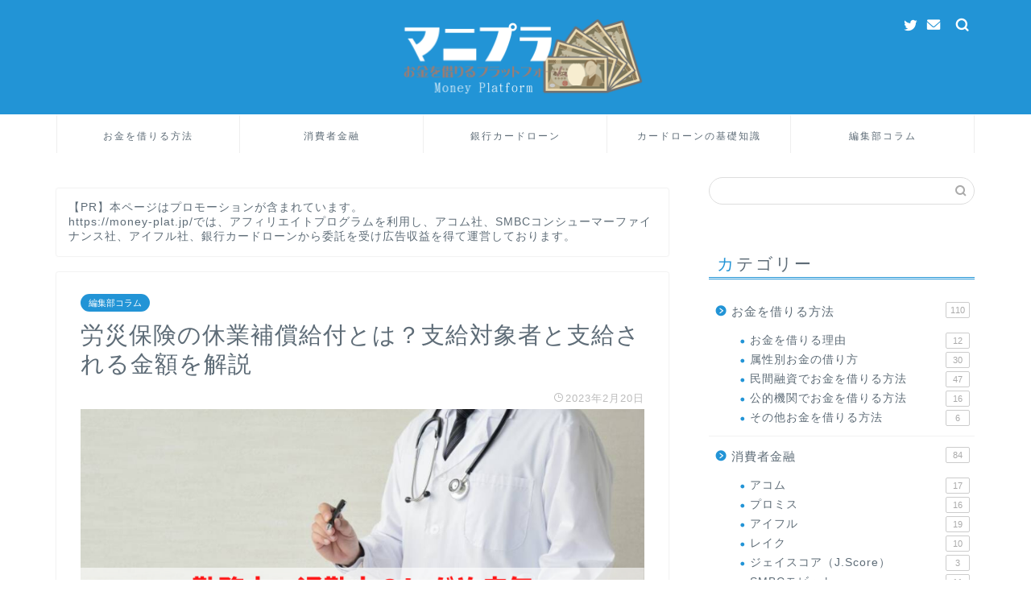

--- FILE ---
content_type: text/html; charset=UTF-8
request_url: https://money-plat.jp/leave-compensation.html
body_size: 18810
content:
<!DOCTYPE html><html lang="ja"><head prefix="og: http://ogp.me/ns# fb: http://ogp.me/ns/fb# article: http://ogp.me/ns/article#"><meta charset="utf-8"><meta http-equiv="X-UA-Compatible" content="IE=edge"><meta name="viewport" content="width=device-width, initial-scale=1"><meta property="og:type" content="blog"><meta property="og:title" content="労災保険の休業補償給付とは？支給対象者と支給される金額を解説｜お金を借りるならどこがいい？みんなのお金プラットフォーム"><meta property="og:url" content="https://money-plat.jp/leave-compensation.html"><meta property="og:description" content="勤務中、もしくは通勤途中の事故による傷病で療養する場合、労災保険の休業補償給付という制度を利用できます。働けない期間も、賃金のおよそ8割が支給されるため、所得の心配をすることなく療養に専念することが可能です。ただし、休業補償給付の支給にはいくつかの条件があります。どのような場合に、いくらの休業補償が支給されるのかについてまとめました。"><meta property="og:image" content="https://money-plat.jp/wp-content/uploads/2020/05/leave-compensation-200519.png"><meta property="og:site_name" content="お金を借りるならどこがいい？みんなのお金プラットフォーム"><meta property="fb:admins" content=""><meta name="twitter:card" content="summary"><meta name="twitter:site" content="@yatt0plat"><meta name="description" itemprop="description" content="勤務中、もしくは通勤途中の事故による傷病で療養する場合、労災保険の休業補償給付という制度を利用できます。働けない期間も、賃金のおよそ8割が支給されるため、所得の心配をすることなく療養に専念することが可能です。ただし、休業補償給付の支給にはいくつかの条件があります。どのような場合に、いくらの休業補償が支給されるのかについてまとめました。" ><meta name="keywords" content="お金を借りる,お金借りる,お金を借りる方法" /><meta name="description" content="業務中にケガをして働けなくなった場合などは、労災保険の「休業補償給付」が支給される可能性が高いです。 休業補償給付の申請先は労働基準監督署で、請求する際には事業主や医師による証明なども必要になります。 ただし、勤め先の企業が非協力的である可" /><script data-cfasync="false" id="ao_optimized_gfonts_config">WebFontConfig={google:{families:["Quicksand"] },classes:false, events:false, timeout:1500};</script><link media="all" href="https://money-plat.jp/wp-content/cache/autoptimize/css/autoptimize_dd8cd48cd1826e0f815e15f96e9dda71.css" rel="stylesheet" /><title>労災保険の休業補償給付とは？支給対象者と支給される金額を解説｜お金を借りるならどこがいい？みんなのお金プラットフォーム</title><meta name='robots' content='max-image-preview:large' /><link rel='dns-prefetch' href='//ajax.googleapis.com' /><link rel='dns-prefetch' href='//cdnjs.cloudflare.com' /><link rel='dns-prefetch' href='//use.fontawesome.com' /><link href='https://fonts.gstatic.com' crossorigin='anonymous' rel='preconnect' /><link href='https://ajax.googleapis.com' rel='preconnect' /><link href='https://fonts.googleapis.com' rel='preconnect' /><link rel="alternate" type="application/rss+xml" title="お金を借りるならどこがいい？みんなのお金プラットフォーム &raquo; フィード" href="https://money-plat.jp/feed" /><link rel="alternate" type="application/rss+xml" title="お金を借りるならどこがいい？みんなのお金プラットフォーム &raquo; コメントフィード" href="https://money-plat.jp/comments/feed" /><link rel="alternate" type="application/rss+xml" title="お金を借りるならどこがいい？みんなのお金プラットフォーム &raquo; 労災保険の休業補償給付とは？支給対象者と支給される金額を解説 のコメントのフィード" href="https://money-plat.jp/leave-compensation.html/feed" /><link rel='stylesheet' id='fontawesome-style-css'  href='https://use.fontawesome.com/releases/v5.6.3/css/all.css?ver=6.0.11' type='text/css' media='all' /><link rel='stylesheet' id='swiper-style-css'  href='https://cdnjs.cloudflare.com/ajax/libs/Swiper/4.0.7/css/swiper.min.css?ver=6.0.11' type='text/css' media='all' /><link rel="https://api.w.org/" href="https://money-plat.jp/wp-json/" /><link rel="alternate" type="application/json" href="https://money-plat.jp/wp-json/wp/v2/posts/8585" /><link rel="canonical" href="https://money-plat.jp/leave-compensation.html" /><link rel='shortlink' href='https://money-plat.jp/?p=8585' /><link rel="alternate" type="application/json+oembed" href="https://money-plat.jp/wp-json/oembed/1.0/embed?url=https%3A%2F%2Fmoney-plat.jp%2Fleave-compensation.html" /><link rel="alternate" type="text/xml+oembed" href="https://money-plat.jp/wp-json/oembed/1.0/embed?url=https%3A%2F%2Fmoney-plat.jp%2Fleave-compensation.html&#038;format=xml" /> <noscript><style>.lazyload { display: none; } .lazyload[class*="lazy-loader-background-element-"] { display: block; opacity: 1; }</style></noscript><link rel="icon" href="https://money-plat.jp/wp-content/uploads/2018/09/cropped-yukichifab-2-32x32.png" sizes="32x32" /><link rel="icon" href="https://money-plat.jp/wp-content/uploads/2018/09/cropped-yukichifab-2-192x192.png" sizes="192x192" /><link rel="apple-touch-icon" href="https://money-plat.jp/wp-content/uploads/2018/09/cropped-yukichifab-2-180x180.png" /><meta name="msapplication-TileImage" content="https://money-plat.jp/wp-content/uploads/2018/09/cropped-yukichifab-2-270x270.png" /><script data-cfasync="false" id="ao_optimized_gfonts_webfontloader">(function() {var wf = document.createElement('script');wf.src='https://ajax.googleapis.com/ajax/libs/webfont/1/webfont.js';wf.type='text/javascript';wf.async='true';var s=document.getElementsByTagName('script')[0];s.parentNode.insertBefore(wf, s);})();</script></head><body class="post-template-default single single-post postid-8585 single-format-standard" id="nofont-style"><div id="wrapper"><div id="scroll-content" class="animate-off"><div id="header-box" class="tn_on header-box animate-off"><div id="header" class="header-type2 header animate-off"><div id="site-info" class="ef"> <span class="tn-logo-size"><a href='https://money-plat.jp/' title='お金を借りるならどこがいい？みんなのお金プラットフォーム' rel='home'><img src='https://money-plat.jp/wp-content/uploads/2019/06/logo05-1.png' alt='お金を借りるならどこがいい？みんなのお金プラットフォーム'></a></span></div><div id="headmenu"> <span class="headsns tn_sns_on"> <span class="twitter"><a href="https://twitter.com/yatt0plat"><i class="jic-type jin-ifont-twitter" aria-hidden="true"></i></a></span> <span class="jin-contact"> <a href="https://money-plat.jp/contact"><i class="jic-type jin-ifont-mail" aria-hidden="true"></i></a> </span> </span> <span class="headsearch tn_search_on"><form class="search-box" role="search" method="get" id="searchform" action="https://money-plat.jp/"> <input type="search" placeholder="" class="text search-text" value="" name="s" id="s"> <input type="submit" id="searchsubmit" value="&#xe931;"></form> </span></div></div></div><div id="nav-container" class="header-style4-animate animate-off"><div id="drawernav2" class="ef"><nav class="fixed-content"><ul class="menu-box"><li class="menu-item menu-item-type-taxonomy menu-item-object-category menu-item-has-children menu-item-2213"><a href="https://money-plat.jp/category/borrow-money">お金を借りる方法</a><ul class="sub-menu"><li class="menu-item menu-item-type-taxonomy menu-item-object-category menu-item-2214"><a href="https://money-plat.jp/category/borrow-money/reason">お金を借りる理由</a></li><li class="menu-item menu-item-type-taxonomy menu-item-object-category menu-item-2220"><a href="https://money-plat.jp/category/borrow-money/attribute">属性別お金の借り方</a></li><li class="menu-item menu-item-type-taxonomy menu-item-object-category menu-item-2224"><a href="https://money-plat.jp/category/borrow-money/minkan">民間融資でお金を借りる方法</a></li><li class="menu-item menu-item-type-taxonomy menu-item-object-category menu-item-2225"><a href="https://money-plat.jp/category/borrow-money/public">公的機関でお金を借りる方法</a></li><li class="menu-item menu-item-type-taxonomy menu-item-object-category menu-item-2226"><a href="https://money-plat.jp/category/borrow-money/sonota">その他お金を借りる方法</a></li><li class="menu-item menu-item-type-taxonomy menu-item-object-category menu-item-2227"><a href="https://money-plat.jp/category/money-deal">お金を返せない時の対処法</a></li></ul></li><li class="menu-item menu-item-type-taxonomy menu-item-object-category menu-item-has-children menu-item-2210"><a href="https://money-plat.jp/category/consumerfinance">消費者金融</a><ul class="sub-menu"><li class="menu-item menu-item-type-taxonomy menu-item-object-category menu-item-2215"><a href="https://money-plat.jp/category/consumerfinance/acom">アコム</a></li><li class="menu-item menu-item-type-taxonomy menu-item-object-category menu-item-2217"><a href="https://money-plat.jp/category/consumerfinance/promise">プロミス</a></li><li class="menu-item menu-item-type-taxonomy menu-item-object-category menu-item-2216"><a href="https://money-plat.jp/category/consumerfinance/aiful">アイフル</a></li><li class="menu-item menu-item-type-taxonomy menu-item-object-category menu-item-3041"><a href="https://money-plat.jp/category/consumerfinance/lake">レイク</a></li><li class="menu-item menu-item-type-taxonomy menu-item-object-category menu-item-2219"><a href="https://money-plat.jp/category/consumerfinance/j-score">ジェイスコア（J.Score）</a></li><li class="menu-item menu-item-type-taxonomy menu-item-object-category menu-item-2218"><a href="https://money-plat.jp/category/consumerfinance/mobit">SMBCモビット</a></li></ul></li><li class="menu-item menu-item-type-taxonomy menu-item-object-category menu-item-has-children menu-item-2211"><a href="https://money-plat.jp/category/bank-cardloan">銀行カードローン</a><ul class="sub-menu"><li class="menu-item menu-item-type-taxonomy menu-item-object-category menu-item-3039"><a href="https://money-plat.jp/category/bank-cardloan/rakuten-bank">楽天銀行カードローン</a></li></ul></li><li class="menu-item menu-item-type-taxonomy menu-item-object-category menu-item-has-children menu-item-2221"><a href="https://money-plat.jp/category/base-cardloan">カードローンの基礎知識</a><ul class="sub-menu"><li class="menu-item menu-item-type-taxonomy menu-item-object-category menu-item-2222"><a href="https://money-plat.jp/category/base-cardloan/speed">今すぐ借りる即日融資</a></li><li class="menu-item menu-item-type-taxonomy menu-item-object-category menu-item-2223"><a href="https://money-plat.jp/category/base-cardloan/base-judging">カードローン審査の基礎知識</a></li><li class="menu-item menu-item-type-taxonomy menu-item-object-category menu-item-2212"><a href="https://money-plat.jp/category/loan-type">ローンの種類</a></li></ul></li><li class="menu-item menu-item-type-taxonomy menu-item-object-category current-post-ancestor current-menu-parent current-post-parent menu-item-2229"><a href="https://money-plat.jp/category/column">編集部コラム</a></li></ul></nav></div></div><div class="clearfix"></div><div id="contents"><main id="main-contents" class="main-contents article_style1 animate-off" itemprop="mainContentOfPage"><div id="post-top-widget"><div id="block-2" class="widget widget_block"><p style="font-size: 14px; padding: 15px;">【PR】本ページはプロモーションが含まれています。<br> https://money-plat.jp/では、アフィリエイトプログラムを利用し、アコム社、SMBCコンシューマーファイナンス社、アイフル社、銀行カードローンから委託を受け広告収益を得て運営しております。</p></div></div><section class="cps-post-box hentry"><article class="cps-post"><header class="cps-post-header"> <span class="cps-post-cat category-column" itemprop="keywords"><a href="https://money-plat.jp/category/column" style="background-color:!important;">編集部コラム</a></span><h1 class="cps-post-title entry-title" itemprop="headline">労災保険の休業補償給付とは？支給対象者と支給される金額を解説</h1><div class="cps-post-meta vcard"> <span class="writer fn" itemprop="author" itemscope itemtype="https://schema.org/Person"><span itemprop="name">finance</span></span> <span class="cps-post-date-box"> <span class="cps-post-date"><i class="jic jin-ifont-watch" aria-hidden="true"></i>&nbsp;<time class="entry-date date published updated" datetime="2023-02-20T11:31:41+09:00">2023年2月20日</time></span> </span></div></header><div class="cps-post-thumb" itemscope itemtype="https://schema.org/ImageObject"> <noscript><img src="https://money-plat.jp/wp-content/uploads/2020/05/leave-compensation-200519.png" class="attachment-large_size size-large_size wp-post-image" alt srcset="https://money-plat.jp/wp-content/uploads/2020/05/leave-compensation-200519.png 800w, https://money-plat.jp/wp-content/uploads/2020/05/leave-compensation-200519-300x169.png 300w, https://money-plat.jp/wp-content/uploads/2020/05/leave-compensation-200519-768x432.png 768w, https://money-plat.jp/wp-content/uploads/2020/05/leave-compensation-200519-320x180.png 320w, https://money-plat.jp/wp-content/uploads/2020/05/leave-compensation-200519-640x360.png 640w" sizes="(max-width: 800px) 100vw, 800px"></noscript><img src="[data-uri]" class="attachment-large_size size-large_size wp-post-image lazyload" alt srcset="[data-uri] 800w" sizes="(max-width: 800px) 100vw, 800px" data-srcset="https://money-plat.jp/wp-content/uploads/2020/05/leave-compensation-200519.png 800w, https://money-plat.jp/wp-content/uploads/2020/05/leave-compensation-200519-300x169.png 300w, https://money-plat.jp/wp-content/uploads/2020/05/leave-compensation-200519-768x432.png 768w, https://money-plat.jp/wp-content/uploads/2020/05/leave-compensation-200519-320x180.png 320w, https://money-plat.jp/wp-content/uploads/2020/05/leave-compensation-200519-640x360.png 640w" data-src="https://money-plat.jp/wp-content/uploads/2020/05/leave-compensation-200519.png"></div><div class="share-top sns-design-type01"><div class="sns-top"><ol><li class="twitter"><a href="https://twitter.com/intent/tweet?url=https%3A%2F%2Fmoney-plat.jp%2Fleave-compensation.html&text=%E5%8A%B4%E7%81%BD%E4%BF%9D%E9%99%BA%E3%81%AE%E4%BC%91%E6%A5%AD%E8%A3%9C%E5%84%9F%E7%B5%A6%E4%BB%98%E3%81%A8%E3%81%AF%EF%BC%9F%E6%94%AF%E7%B5%A6%E5%AF%BE%E8%B1%A1%E8%80%85%E3%81%A8%E6%94%AF%E7%B5%A6%E3%81%95%E3%82%8C%E3%82%8B%E9%87%91%E9%A1%8D%E3%82%92%E8%A7%A3%E8%AA%AC - お金を借りるならどこがいい？みんなのお金プラットフォーム&via=yatt0plat&tw_p=tweetbutton"><i class="jic jin-ifont-twitter"></i></a></li><li class="facebook"> <a href="https://www.facebook.com/sharer.php?src=bm&u=https%3A%2F%2Fmoney-plat.jp%2Fleave-compensation.html&t=%E5%8A%B4%E7%81%BD%E4%BF%9D%E9%99%BA%E3%81%AE%E4%BC%91%E6%A5%AD%E8%A3%9C%E5%84%9F%E7%B5%A6%E4%BB%98%E3%81%A8%E3%81%AF%EF%BC%9F%E6%94%AF%E7%B5%A6%E5%AF%BE%E8%B1%A1%E8%80%85%E3%81%A8%E6%94%AF%E7%B5%A6%E3%81%95%E3%82%8C%E3%82%8B%E9%87%91%E9%A1%8D%E3%82%92%E8%A7%A3%E8%AA%AC - お金を借りるならどこがいい？みんなのお金プラットフォーム" onclick="javascript:window.open(this.href, '', 'menubar=no,toolbar=no,resizable=yes,scrollbars=yes,height=300,width=600');return false;"><i class="jic jin-ifont-facebook-t" aria-hidden="true"></i></a></li><li class="hatebu"> <a href="https://b.hatena.ne.jp/add?mode=confirm&url=https%3A%2F%2Fmoney-plat.jp%2Fleave-compensation.html" onclick="javascript:window.open(this.href, '', 'menubar=no,toolbar=no,resizable=yes,scrollbars=yes,height=400,width=510');return false;" ><i class="font-hatena"></i></a></li><li class="pocket"> <a href="https://getpocket.com/edit?url=https%3A%2F%2Fmoney-plat.jp%2Fleave-compensation.html&title=%E5%8A%B4%E7%81%BD%E4%BF%9D%E9%99%BA%E3%81%AE%E4%BC%91%E6%A5%AD%E8%A3%9C%E5%84%9F%E7%B5%A6%E4%BB%98%E3%81%A8%E3%81%AF%EF%BC%9F%E6%94%AF%E7%B5%A6%E5%AF%BE%E8%B1%A1%E8%80%85%E3%81%A8%E6%94%AF%E7%B5%A6%E3%81%95%E3%82%8C%E3%82%8B%E9%87%91%E9%A1%8D%E3%82%92%E8%A7%A3%E8%AA%AC - お金を借りるならどこがいい？みんなのお金プラットフォーム"><i class="jic jin-ifont-pocket" aria-hidden="true"></i></a></li><li class="line"> <a href="https://line.me/R/msg/text/?https%3A%2F%2Fmoney-plat.jp%2Fleave-compensation.html"><i class="jic jin-ifont-line" aria-hidden="true"></i></a></li></ol></div></div><div class="clearfix"></div><div class="cps-post-main-box"><div class="cps-post-main    h2-style08 h3-style02 h4-style04 entry-content m-size m-size-sp" itemprop="articleBody"><div class="clearfix"></div><p>業務中にケガをして働けなくなった場合などは、労災保険の「休業補償給付」が支給される可能性が高いです。</p><p>休業補償給付の申請先は労働基準監督署で、請求する際には事業主や医師による証明なども必要になります。</p><p>ただし、勤め先の企業が非協力的である可能性もないとは言い切れません。</p><p>そのため、休業補償給付とはどのような制度なのかを、労働者自身も理解しておくことが重要になります。</p><p>この記事では休業補償給付とは何かについての基礎知識をまとめました。</p><p>休業補償給付の支給対象になりそうな方だけでなく、会社から給与を貰っている労働者なら知っておいて損はないでしょう。</p> <a href="https://money-plat.jp/corona-matome.html" class="blog-card"><div class="blog-card-hl-box"><i class="jic jin-ifont-post"></i><span class="blog-card-hl"></span></div><div class="blog-card-box"><div class="blog-card-thumbnail"><noscript><img src="https://money-plat.jp/wp-content/uploads/2020/04/f1a6dcee151a64bfe978370ff11567a9-320x180.png" class="blog-card-thumb-image wp-post-image" alt="コロナウイルスの影響を受けた方への支援制度まとめ｜不況が続く生活、事業費を経済的に支える制度を徹底網羅" loading="lazy" srcset="https://money-plat.jp/wp-content/uploads/2020/04/f1a6dcee151a64bfe978370ff11567a9-320x180.png 320w, https://money-plat.jp/wp-content/uploads/2020/04/f1a6dcee151a64bfe978370ff11567a9-300x169.png 300w, https://money-plat.jp/wp-content/uploads/2020/04/f1a6dcee151a64bfe978370ff11567a9-768x432.png 768w, https://money-plat.jp/wp-content/uploads/2020/04/f1a6dcee151a64bfe978370ff11567a9-640x360.png 640w, https://money-plat.jp/wp-content/uploads/2020/04/f1a6dcee151a64bfe978370ff11567a9.png 1000w" sizes="(max-width: 320px) 100vw, 320px"></noscript><img src="[data-uri]" class="blog-card-thumb-image wp-post-image lazyload" alt="コロナウイルスの影響を受けた方への支援制度まとめ｜不況が続く生活、事業費を経済的に支える制度を徹底網羅" loading="lazy" srcset="[data-uri] 320w" sizes="(max-width: 320px) 100vw, 320px" data-srcset="https://money-plat.jp/wp-content/uploads/2020/04/f1a6dcee151a64bfe978370ff11567a9-320x180.png 320w, https://money-plat.jp/wp-content/uploads/2020/04/f1a6dcee151a64bfe978370ff11567a9-300x169.png 300w, https://money-plat.jp/wp-content/uploads/2020/04/f1a6dcee151a64bfe978370ff11567a9-768x432.png 768w, https://money-plat.jp/wp-content/uploads/2020/04/f1a6dcee151a64bfe978370ff11567a9-640x360.png 640w, https://money-plat.jp/wp-content/uploads/2020/04/f1a6dcee151a64bfe978370ff11567a9.png 1000w" data-src="https://money-plat.jp/wp-content/uploads/2020/04/f1a6dcee151a64bfe978370ff11567a9-320x180.png"></div><div class="blog-card-content"><span class="blog-card-title">コロナウイルスの影響を受けた方への支援制度まとめ｜不況が続く生活、事業費を経済的に支える制度を徹底網羅</span><span class="blog-card-excerpt">コロナウイルス感染症により、収入減、失業などが増え続けています。生活がどうしようもなく困窮しているという方も多い現状で、個人、事業主併せた経済支援制度についてまとめました。向こうからは積極的に教えてくれないだけで、調べれば利用できる制度はかなりあります。新設された制度なども随時更新中。...</span></div></div></a><div id="toc_container" class="toc_light_blue have_bullets"><p class="toc_title">目次</p><ul class="toc_list"><li><a href="#i"><span class="toc_number toc_depth_1">1</span> 休業補償給付とは何？</a></li><li><a href="#3"><span class="toc_number toc_depth_1">2</span> 休業補償給付が支給される3つの条件とは？</a><ul><li><a href="#i-2"><span class="toc_number toc_depth_2">2.1</span> ①業務、もしくは通勤が原因のケガ・病気により療養する必要があること</a></li><li><a href="#i-3"><span class="toc_number toc_depth_2">2.2</span> ②その療養によって働くことができないこと</a></li><li><a href="#i-4"><span class="toc_number toc_depth_2">2.3</span> ③療養期間中に勤務先から給与を受け取っていないこと</a></li></ul></li><li><a href="#3-2"><span class="toc_number toc_depth_1">3</span> 休業補償給付には連続する3日間の待期期間あり</a></li><li><a href="#i-5"><span class="toc_number toc_depth_1">4</span> 休業補償の対象になるのは正規雇用者だけ？パート・アルバイト、派遣社員はどうなる？</a><ul><li><a href="#i-6"><span class="toc_number toc_depth_2">4.1</span> パート・アルバイトも休業補償給付の対象になる</a></li><li><a href="#i-7"><span class="toc_number toc_depth_2">4.2</span> 派遣社員は派遣元事業主が加入する労災保険を適用する</a></li></ul></li><li><a href="#i-8"><span class="toc_number toc_depth_1">5</span> 休業補償給付によって支給される金額</a><ul><li><a href="#i-9"><span class="toc_number toc_depth_2">5.1</span> 休業補償給付と休業特別支給金の違い</a></li><li><a href="#i-10"><span class="toc_number toc_depth_2">5.2</span> 給与基礎日額を計算する方法</a></li></ul></li><li><a href="#i-11"><span class="toc_number toc_depth_1">6</span> 休業補償給付の支給はどこで手続きすれば良い？</a><ul><li><a href="#i-12"><span class="toc_number toc_depth_2">6.1</span> 一刻も早くお金が必要という方は…</a></li></ul></li><li><a href="#8"><span class="toc_number toc_depth_1">7</span> 【まとめ】休業補償給付は平均賃金の8割が支給の目安！パート・アルバイトなどすべての労働者が対象</a></li></ul></div><h2><span id="i">休業補償給付とは何？</span></h2><p>休業補償給付は業務が原因のケガ・病気によって働くことができず、その期間中、給与の支払いを受けられない場合の補償です。</p><p>ちなみに、<strong><span style="color: #ff0000;">通勤中の災害によるケガ・病気も対象</span></strong>になり、その場合には休業給付が支給されます。</p><table class="cps-table03"><caption>休業（補償）給付の支給対象</caption><tbody><tr><th>休業補償給付</th><td class="rankinginfo"><strong><span style="color: #ff0000;">業務中</span></strong>の災害が原因のケガ・病気</td></tr><tr><th>休業給付</th><td class="rankinginfo"><strong><span style="color: #ff0000;">通勤中</span></strong>の災害が原因のケガ・病気</td></tr></tbody></table><p>詳しくは次章以降で説明しますが、目安としては療養している間も賃金の8割を受け取ることができます。</p><p>働くことができず、給与の支払いもないとなると生活するのが難しいので、その期間中の労働者の所得を補償するのがこの制度の目的です。</p><div class="concept-box5"><p>雇用されている場合、業務外で負ったケガ・病気については健康保険の傷病手当金を利用することになります。</p><p>業務中や通勤中でなくてもケガや病気で働けないときの補償制度はあるので、利用できる制度がないかをしっかりと確認しましょう。</p><p>傷病手当金については<a href="https://money-plat.jp/health-insurance-injury-allowance.html">「健康保険の傷病手当金とは何？支給条件と申請する方法を徹底解説」</a>を参考にしてください。</p></div><h2><span id="3">休業補償給付が支給される3つの条件とは？</span></h2><p>業務中・通勤途中の災害が原因でケガをする、もしくは病気になったなら、その全員が休業補償給付の対象になるわけではありません。</p><p>休業補償給付の支給には、次のような条件があるのです。</p><div class="kaisetsu-box3"><div class="kaisetsu-box3-title">休業補償給付の支給要件</div><ol><li>業務、もしくは通勤が原因のケガ・病気により療養する必要があること</li><li>その療養によって働くことができないこと</li><li>療養期間中に勤務先から給与を受け取っていないこと</li></ol></div><p>上記のいずれか1つでも満たしていないものがあると、休業補償給付の支給対象にはならないのでしっかりと確認しておきましょう。</p><h3><span id="i-2">①業務、もしくは通勤が原因のケガ・病気により療養する必要があること</span></h3><p>休業補償給付が支給される1つ目の条件は「業務中、もしくは通勤中の事故などが原因で療養する必要がある」ということです。</p><p>先ほどもいいましたが、勤務外の事故などでケガをしたり、病気になったりして働くことができない場合には、別の制度を利用できます。</p><p>休業補償給付はあくまでも、「勤務中・通勤中の事故など」で療養する場合だけが対象なので覚えておきましょう。</p><div class="concept-box2"><p>企業から給与をもらっている方は社会保険に加入していることが多いと思いますが、<strong><span style="color: #ff0000;">労働災害については健康保険証を使って受診することはできません</span></strong>。</p><p>原則として、労災保険で最初から診療を受けるべきものなので、労災であることをしっかりと病院側へと伝えましょう。</p><p>また、健康保険から労災保険へ途中で切り替えるためには手続きが必要で、負担した医療費を返金してもらうなどの手間もかかるので注意してください。</p></div><h3><span id="i-3">②その療養によって働くことができないこと</span></h3><p>2つ目の条件は、「働くことができない状態にある」ということです。</p><p>たとえ勤務中にケガを負っても、比較的、程度の軽いもので療養する必要がないのであれば休業補償給付は支給されません。</p><p>「働くことができない」の判断は、ケガ・病気の程度にもよりますし、その人の業務内容によっても変わります。</p><h3><span id="i-4">③療養期間中に勤務先から給与を受け取っていないこと</span></h3><p>3つ目の条件は、「療養している期間に勤務先から賃金が支払われていない」ということです。</p><p>規定された金額以下の支払いであれば給付金が支給されるケースもありますが、休業補償給付は基本的に働けない（給与が貰えない）期間の所得を補償するものです。</p><p>そのため、会社から賃金が支払われている場合には、休業補償給付は支給されません。</p><h2><span id="3-2">休業補償給付には連続する3日間の待期期間あり</span></h2><p>休業補償給付の支給条件に関連して知っておきたいのが待期期間です。</p><p>支給条件を満たし休業している場合も、休業初日〜3日目までは待期期間で休業補償給付は支給されません。</p><p>給付の対象となるのは<strong><span style="color: #ff0000;">4日目から休業が終了するまで</span></strong>の期間となります。</p><p>あまり考えたくはないかもしれませんが、療養する期間が長期になることもあるかもしれません。</p><p>もし療養期間が1年6ヶ月を超え、一定の傷病等級に該当する場合には、休業補償給付から傷病（補償）年金へと切り替わります。</p><p>休業補償給付とは異なる一時金や年金額が決められているので覚えておいてください。</p><p>また、待期期間中は、基本的に業務災害なのであれば勤め先の企業が労働基準法にもとづいて休業補償を行います。</p><p><span style="text-decoration: underline;"><strong>支給する金額は平均賃金の60％が労働基準法にもとづく補償内容ですが、実際には、100％の金額を補償する企業がほとんどだと思って良いでしょう。</strong></span></p><div class="concept-box2"><p>前述の通り、待期期間は労働基準法にもとづいて休業補償が行われるため、有給休暇を取得する必要はありません。</p><p>むしろ、この期間に有給を取得してしまうと、課税対象となる賃金が支払われ損をします。</p><p>休業補償は賃金ではなく、補償金となるので、その金額に対しては所得税がかからないのです。</p></div><h2><span id="i-5">休業補償の対象になるのは正規雇用者だけ？パート・アルバイト、派遣社員はどうなる？</span></h2><p>企業から給与を貰っている人の中には、パート・アルバイトの人、派遣社員の人もたくさんいます。</p><p>休業補償給付の対象になるのは正規雇用の労働者だけなのでしょうか？</p><h3><span id="i-6">パート・アルバイトも休業補償給付の対象になる</span></h3><p>休業補償給付は労災保険制度の1つです。</p><p>知らない方も多いかもしれませんが、労災保険はすべての労働者が強制的に加入させられるものです。</p><p>そのため、パート・アルバイトなどの非正規雇用者も休業補償給付の支給対象になります。</p><p><span style="text-decoration: underline;"><strong>給付の条件や内容についても正規雇用者と変わりはありません。</strong></span></p><p>ただし、支給される金額は直近の賃金によって異なるため、パート・アルバイトなどの非正規雇用者の方が、支給される金額が少ないといったことはあるでしょう。</p><p>これは雇用形態による差というわけではなく、支給金額の計算で使用する賃金による差です。</p><div class="concept-box1"><p>すべての労働者が労災保険に加入することになりますが、事業主がその手続きを怠っていたというケースもあります。</p><p>ただ、そのような場合でも、休業補償給付を受けることは可能です。</p><p>もし会社が非協力的なら、労働基準監督署に相談をすると良いでしょう。</p></div><h3><span id="i-7">派遣社員は派遣元事業主が加入する労災保険を適用する</span></h3><p>派遣社員の方にも休業補償給付が支給されますが、注意したいのは派遣先ではなく、派遣元の事業主が加入する労災保険が適用されるということです。</p><p>実際に申請する際、派遣元に加えて、派遣先からの書類が必要になるケースもあることを覚えておきましょう。</p><p>労災が発生した場合の責任の所在など多少複雑な面もありますが、派遣社員でも休業補償給付の対象になるので安心してください。</p><h2><span id="i-8">休業補償給付によって支給される金額</span></h2><p>休業補償給付は定額の支給ではなく、人によって支給される金額が違います。</p><p>記事の冒頭でも少しだけふれましたが、<strong><span style="color: #ff0000;">目安としては給与の8割</span></strong>だと考えると良いでしょう。</p><p>より正確にいえば、給与基礎日額の80％です。</p><p>給与基礎日額は、労働基準法などで定められている各種手当の計算に使用される「平均賃金」と基本的には一緒のものだと考えて問題ありません。</p><p>給与基礎日額の計算方法については後述しているので、そちらも確認してみてください。</p><p>また、支給される80％は次のような内訳になります。</p><div class="kaisetsu-box3"><div class="kaisetsu-box3-title">休業補償給付：給与基礎日額の80％の内訳</div><ol><li>休業（補償）給付：60％</li><li>休業特別支給金：20％</li></ol></div><h3><span id="i-9">休業補償給付と休業特別支給金の違い</span></h3><p>休業補償給付で支給されるのは給与基礎日額の60％ですが、特別支給金の制度もあります。</p><p>休業補償給付とは別に給与基礎日額の20％が支給されるため、実際に給付されるのは80％なのです。</p><p>支給される条件などに違いはないので、「休業補償給付＝給与基礎日額の80％」と考えて問題ありません。</p><p>基本的に手続きも休業補償給付と同時に申請することになりますが、申請するときは忘れないようにしましょう。</p><h3><span id="i-10">給与基礎日額を計算する方法</span></h3><p>給与基礎日額は直近3ヶ月で得た賃金の総額を、その期間の総日数で割った金額です。</p><p>起算日は休業しなければいけない事由が発生した日で、ケガであればその原因となった<span style="text-decoration: underline;"><strong>労災が発生した日</strong></span>、病気であれば<span style="text-decoration: underline;"><strong>診断によって病気であると確定した日</strong></span>などになります。</p><p>前述の通り、賃金の中にはボーナスなどの一時的に支払われたものは含まれません。</p><p>例として、1ヶ月の賃金が20万円で、4月（30日）、5月（31日）、6月（30日）の場合を考えてみましょう。</p><p>このケースでは、給与基礎日額は次のようになります。</p><div class="simple-box7"><p>（20万円＊3ヶ月）/ 91日（30日＋31日＋30日）＝6,593.4円</p></div><p>一円未満は切り上げとなるため、給与基礎日額は6,594円です。</p><p>そのため、休業補償給付、および休業特別支給金は次のようになります。</p><table class="cps-table03" style="height: 95px;"><tbody><tr style="height: 19px;"><th style="height: 19px; width: 190px;">休業補償給付</th><td class="rankinginfo" style="height: 19px; width: 461px;"><strong>3,956円</strong>（6,594円＊0.6＝3,956.4円）</td></tr><tr style="height: 19px;"><th style="height: 19px; width: 190px;">休業特別支給金</th><td class="rankinginfo" style="height: 19px; width: 461px;"><strong>1,318円</strong>（6,594円＊0.2＝1,318.8円）</td></tr><tr><th style="width: 190px;">支給金額の合計</th><td style="width: 461px;"><strong>5,274円</strong>（3,956円＋1,318円＝5,274円）</td></tr></tbody></table><p>細かい部分なので覚える必要はありませんが、休業補償給付や休業特別支給金の計算では小数点以下が切り捨てとなります。</p><p>1ヶ月の賃金が20万円だということを考えると、想像よりも支給額が低く感じるかもしれませんが、休業補償給付は土・日・祝日などの所定休日であっても支給されます。</p><p>働くことができず療養しているなら、その期間中は毎日が支給対象になるのです。</p><h2><span id="i-11">休業補償給付の支給はどこで手続きすれば良い？</span></h2><p>休業補償給付は事業所を管轄する労働基準監督署が申請先になります。</p><p>その際に必要になるのが、休業補償給付の請求書です。</p><p>休業補償給付と休業給付では書式が異なりますが、休業特別支給金のフォーマットは一緒になっているので同時に手続きできます。</p><div class="simple-box6"><ul><li>休業補償給付請求書 様式第8号（勤務中の災害の場合）</li><li>休業給付請求書 様式第16号の6（通勤の災害の場合）</li></ul></div><p>休業補償給付は手続きをしてから実際に支給されるまで1ヶ月〜2ヶ月程度かかります。</p><p>その間、無収入の状態ではかなり厳しいため、企業が休業補償給付を立て替え、先に支払いをしてくれる制度が利用されることも多いです。</p><p>そのような場合には、企業が立て替えたということを証明するために<span style="text-decoration: underline;"><strong>「受任者払いに関する届出書」</strong></span>、<span style="text-decoration: underline;"><strong>「労災被災者本人の委任状」</strong></span>なども労働基準監督署へ提出します。</p><p>スムーズに手続きをするために早期に書類への記入を求められるケースもあるかもしれませんが、この2つの書類に関しては立て替えの後に記入するようにしてください。</p><p>また、不明な点などがあれば、会社の担当者や労働基準監督署に相談することも重要でしょう。</p><h3><span id="i-12">一刻も早くお金が必要という方は…</span></h3><p>先述したように、企業が立て替えて先に支払いをしてくれるケースは多いですが、休業補償給付は手続きから支給まで約1ヶ月～2ヶ月かかります。</p><p>支給日まで保つほど、手持ちのお金がない方や、土・日・祝日などの所定休日であっても支給されるとはいえ、手取りが減って苦しい方も多いかもしれません。</p><p>そのように<a href="https://money-plat.jp/">お金を借りる</a>必要がある場合には、<span class="c-blue">30日間の無利息サービス</span>があり即日融資も可能な<a href="https://money-plat.jp/promis.html">プロミス</a>や<a href="https://money-plat.jp/acom.html">アコム</a>などのカードローンの利用も検討してみましょう。</p><p>無利息サービスの30日間は金利がかからず、また振り込み手数料もかからないので、不足分や支給までの穴埋めに使うことも可能です。</p><p>借り入れ後、支給されたそのお金ですぐ全額返済することで、30日以内であれば元本の返済だけで完済することもできます。</p><p>ただ金利は最大で18％（10万円借りた場合、30日間の無利息期間以降の利息は月に1,500円）がかかるので、借りたら早めの返済を心がけてください。</p><p>また少しでも金利を抑えたい方は、<span class="c-blue">大手で一番金利の低いプロミスであれば最大金利は17.8％</span>で借りられます（アコム18％、<a href="https://money-plat.jp/aifl.html">アイフル</a>18％）。</p> <a href="https://money-plat.jp/promis.html" class="blog-card"><div class="blog-card-hl-box"><i class="jic jin-ifont-post"></i><span class="blog-card-hl"></span></div><div class="blog-card-box"><div class="blog-card-thumbnail"><noscript><img src="https://money-plat.jp/wp-content/uploads/2018/09/puromis-oya-320x180.jpg" class="blog-card-thumb-image wp-post-image" alt="プロミスでお金を借りる方法【審査から借入れ、返済までの流れ】" loading="lazy" srcset="https://money-plat.jp/wp-content/uploads/2018/09/puromis-oya-320x180.jpg 320w, https://money-plat.jp/wp-content/uploads/2018/09/puromis-oya-300x169.jpg 300w, https://money-plat.jp/wp-content/uploads/2018/09/puromis-oya-768x432.jpg 768w, https://money-plat.jp/wp-content/uploads/2018/09/puromis-oya-640x360.jpg 640w, https://money-plat.jp/wp-content/uploads/2018/09/puromis-oya.jpg 1000w" sizes="(max-width: 320px) 100vw, 320px"></noscript><img src="[data-uri]" class="blog-card-thumb-image wp-post-image lazyload" alt="プロミスでお金を借りる方法【審査から借入れ、返済までの流れ】" loading="lazy" srcset="[data-uri] 320w" sizes="(max-width: 320px) 100vw, 320px" data-srcset="https://money-plat.jp/wp-content/uploads/2018/09/puromis-oya-320x180.jpg 320w, https://money-plat.jp/wp-content/uploads/2018/09/puromis-oya-300x169.jpg 300w, https://money-plat.jp/wp-content/uploads/2018/09/puromis-oya-768x432.jpg 768w, https://money-plat.jp/wp-content/uploads/2018/09/puromis-oya-640x360.jpg 640w, https://money-plat.jp/wp-content/uploads/2018/09/puromis-oya.jpg 1000w" data-src="https://money-plat.jp/wp-content/uploads/2018/09/puromis-oya-320x180.jpg"></div><div class="blog-card-content"><span class="blog-card-title">プロミスでお金を借りる方法【審査から借入れ、返済までの流れ】</span><span class="blog-card-excerpt">これを見れば完璧！プロミスでお金を借りる前に確認しておきたい審査の流れや借入、返済方法について徹底解説！
CMでお馴染みのプロミスのカードローンは他社とどこが違うのか比較していきます。
あなたがプロミスでの借入に向いているかも分かりやすく解説しています。...</span></div></div></a><h2><span id="8">【まとめ】休業補償給付は平均賃金の8割が支給の目安！パート・アルバイトなどすべての労働者が対象</span></h2><p>休業補償給付は勤務中や通勤中の災害によるケガ・病気で、4日以上療養する必要がある場合に支給されます。</p><p>給付される金額は平均賃金の8割ほどで、支給までの期間は手続きから1ヶ月～2ヶ月程度が目安です。</p><p>ただ、<strong><span style="color: #ff0000;">療養の3日目までは勤務先が労働基準法にもとづいて休業補償をしてくれます</span></strong>し、休業補償給付についても会社が先に立て替えてくれることもあります。</p><p>休業補償給付は労働基準監督署へ必要な書類を提出することで請求を行います。</p><p>労災保険は雇用形態に関わらずすべての労働者が加入しており、たとえ事業者側が保険加入の手続きを怠っていても休業補償給付の支給対象になるので安心してください。</p><p>業務中や通勤途中に負ったケガ、病気は健康保険ではなく労災保険が適用されます。</p><p>労災であることを病院へしっかりと伝え、もし悩む部分があるなら最寄りの労働基準監督署に相談をしましょう。</p> <a href="https://money-plat.jp/corona-matome.html" class="blog-card"><div class="blog-card-hl-box"><i class="jic jin-ifont-post"></i><span class="blog-card-hl"></span></div><div class="blog-card-box"><div class="blog-card-thumbnail"><noscript><img src="https://money-plat.jp/wp-content/uploads/2020/04/f1a6dcee151a64bfe978370ff11567a9-320x180.png" class="blog-card-thumb-image wp-post-image" alt="コロナウイルスの影響を受けた方への支援制度まとめ｜不況が続く生活、事業費を経済的に支える制度を徹底網羅" loading="lazy" srcset="https://money-plat.jp/wp-content/uploads/2020/04/f1a6dcee151a64bfe978370ff11567a9-320x180.png 320w, https://money-plat.jp/wp-content/uploads/2020/04/f1a6dcee151a64bfe978370ff11567a9-300x169.png 300w, https://money-plat.jp/wp-content/uploads/2020/04/f1a6dcee151a64bfe978370ff11567a9-768x432.png 768w, https://money-plat.jp/wp-content/uploads/2020/04/f1a6dcee151a64bfe978370ff11567a9-640x360.png 640w, https://money-plat.jp/wp-content/uploads/2020/04/f1a6dcee151a64bfe978370ff11567a9.png 1000w" sizes="(max-width: 320px) 100vw, 320px"></noscript><img src="[data-uri]" class="blog-card-thumb-image wp-post-image lazyload" alt="コロナウイルスの影響を受けた方への支援制度まとめ｜不況が続く生活、事業費を経済的に支える制度を徹底網羅" loading="lazy" srcset="[data-uri] 320w" sizes="(max-width: 320px) 100vw, 320px" data-srcset="https://money-plat.jp/wp-content/uploads/2020/04/f1a6dcee151a64bfe978370ff11567a9-320x180.png 320w, https://money-plat.jp/wp-content/uploads/2020/04/f1a6dcee151a64bfe978370ff11567a9-300x169.png 300w, https://money-plat.jp/wp-content/uploads/2020/04/f1a6dcee151a64bfe978370ff11567a9-768x432.png 768w, https://money-plat.jp/wp-content/uploads/2020/04/f1a6dcee151a64bfe978370ff11567a9-640x360.png 640w, https://money-plat.jp/wp-content/uploads/2020/04/f1a6dcee151a64bfe978370ff11567a9.png 1000w" data-src="https://money-plat.jp/wp-content/uploads/2020/04/f1a6dcee151a64bfe978370ff11567a9-320x180.png"></div><div class="blog-card-content"><span class="blog-card-title">コロナウイルスの影響を受けた方への支援制度まとめ｜不況が続く生活、事業費を経済的に支える制度を徹底網羅</span><span class="blog-card-excerpt">コロナウイルス感染症により、収入減、失業などが増え続けています。生活がどうしようもなく困窮しているという方も多い現状で、個人、事業主併せた経済支援制度についてまとめました。向こうからは積極的に教えてくれないだけで、調べれば利用できる制度はかなりあります。新設された制度なども随時更新中。...</span></div></div></a><p>なおマニプラでは、「お金を借りたいけど、どこから借りるのがいいのかわからない・・・」あなたのために、状況に応じたさまざまな<a href="https://money-plat.jp/">お金を借りる方法</a>を提案しています。<br /> 公的融資はもちろん、他にも消費者金融や銀行カードローンなどたくさんの方法がありますから、お金の借入に関する解決策をお探しの方は、ぜひマニプラをご活用ください！</p><div class="clearfix"></div><div class="adarea-box"></div><div class="related-ad-unit-area"></div><div class="share sns-design-type01"><div class="sns"><ol><li class="twitter"><a href="https://twitter.com/intent/tweet?url=https%3A%2F%2Fmoney-plat.jp%2Fleave-compensation.html&text=%E5%8A%B4%E7%81%BD%E4%BF%9D%E9%99%BA%E3%81%AE%E4%BC%91%E6%A5%AD%E8%A3%9C%E5%84%9F%E7%B5%A6%E4%BB%98%E3%81%A8%E3%81%AF%EF%BC%9F%E6%94%AF%E7%B5%A6%E5%AF%BE%E8%B1%A1%E8%80%85%E3%81%A8%E6%94%AF%E7%B5%A6%E3%81%95%E3%82%8C%E3%82%8B%E9%87%91%E9%A1%8D%E3%82%92%E8%A7%A3%E8%AA%AC - お金を借りるならどこがいい？みんなのお金プラットフォーム&via=yatt0plat&tw_p=tweetbutton"><i class="jic jin-ifont-twitter"></i></a></li><li class="facebook"> <a href="https://www.facebook.com/sharer.php?src=bm&u=https%3A%2F%2Fmoney-plat.jp%2Fleave-compensation.html&t=%E5%8A%B4%E7%81%BD%E4%BF%9D%E9%99%BA%E3%81%AE%E4%BC%91%E6%A5%AD%E8%A3%9C%E5%84%9F%E7%B5%A6%E4%BB%98%E3%81%A8%E3%81%AF%EF%BC%9F%E6%94%AF%E7%B5%A6%E5%AF%BE%E8%B1%A1%E8%80%85%E3%81%A8%E6%94%AF%E7%B5%A6%E3%81%95%E3%82%8C%E3%82%8B%E9%87%91%E9%A1%8D%E3%82%92%E8%A7%A3%E8%AA%AC - お金を借りるならどこがいい？みんなのお金プラットフォーム" onclick="javascript:window.open(this.href, '', 'menubar=no,toolbar=no,resizable=yes,scrollbars=yes,height=300,width=600');return false;"><i class="jic jin-ifont-facebook-t" aria-hidden="true"></i></a></li><li class="hatebu"> <a href="https://b.hatena.ne.jp/add?mode=confirm&url=https%3A%2F%2Fmoney-plat.jp%2Fleave-compensation.html" onclick="javascript:window.open(this.href, '', 'menubar=no,toolbar=no,resizable=yes,scrollbars=yes,height=400,width=510');return false;" ><i class="font-hatena"></i></a></li><li class="pocket"> <a href="https://getpocket.com/edit?url=https%3A%2F%2Fmoney-plat.jp%2Fleave-compensation.html&title=%E5%8A%B4%E7%81%BD%E4%BF%9D%E9%99%BA%E3%81%AE%E4%BC%91%E6%A5%AD%E8%A3%9C%E5%84%9F%E7%B5%A6%E4%BB%98%E3%81%A8%E3%81%AF%EF%BC%9F%E6%94%AF%E7%B5%A6%E5%AF%BE%E8%B1%A1%E8%80%85%E3%81%A8%E6%94%AF%E7%B5%A6%E3%81%95%E3%82%8C%E3%82%8B%E9%87%91%E9%A1%8D%E3%82%92%E8%A7%A3%E8%AA%AC - お金を借りるならどこがいい？みんなのお金プラットフォーム"><i class="jic jin-ifont-pocket" aria-hidden="true"></i></a></li><li class="line"> <a href="https://line.me/R/msg/text/?https%3A%2F%2Fmoney-plat.jp%2Fleave-compensation.html"><i class="jic jin-ifont-line" aria-hidden="true"></i></a></li></ol></div></div></div></div></article></section><div class="toppost-list-box-simple"><section class="related-entry-section toppost-list-box-inner"><div class="related-entry-headline"><div class="related-entry-headline-text ef"><span class="fa-headline"><i class="jic jin-ifont-post" aria-hidden="true"></i>関連記事</span></div></div><div class="post-list-mag3col-slide related-slide"><div class="swiper-container2"><ul class="swiper-wrapper"><li class="swiper-slide"><article class="post-list-item" itemscope itemtype="https://schema.org/BlogPosting"> <a class="post-list-link" rel="bookmark" href="https://money-plat.jp/corona-emergency-aid-for-student.html" itemprop='mainEntityOfPage'><div class="post-list-inner"><div class="post-list-thumb" itemprop="image" itemscope itemtype="https://schema.org/ImageObject"> <noscript><img src="https://money-plat.jp/wp-content/uploads/2020/06/emergency-aid-student-200603-640x360.png" class="attachment-small_size size-small_size wp-post-image" alt loading="lazy" srcset="https://money-plat.jp/wp-content/uploads/2020/06/emergency-aid-student-200603-640x360.png 640w, https://money-plat.jp/wp-content/uploads/2020/06/emergency-aid-student-200603-300x169.png 300w, https://money-plat.jp/wp-content/uploads/2020/06/emergency-aid-student-200603-768x432.png 768w, https://money-plat.jp/wp-content/uploads/2020/06/emergency-aid-student-200603-320x180.png 320w, https://money-plat.jp/wp-content/uploads/2020/06/emergency-aid-student-200603.png 800w" sizes="(max-width: 640px) 100vw, 640px"></noscript><img src="[data-uri]" class="attachment-small_size size-small_size wp-post-image lazyload" alt loading="lazy" srcset="[data-uri] 640w" sizes="(max-width: 640px) 100vw, 640px" data-srcset="https://money-plat.jp/wp-content/uploads/2020/06/emergency-aid-student-200603-640x360.png 640w, https://money-plat.jp/wp-content/uploads/2020/06/emergency-aid-student-200603-300x169.png 300w, https://money-plat.jp/wp-content/uploads/2020/06/emergency-aid-student-200603-768x432.png 768w, https://money-plat.jp/wp-content/uploads/2020/06/emergency-aid-student-200603-320x180.png 320w, https://money-plat.jp/wp-content/uploads/2020/06/emergency-aid-student-200603.png 800w" data-src="https://money-plat.jp/wp-content/uploads/2020/06/emergency-aid-student-200603-640x360.png"><meta itemprop="url" content="https://money-plat.jp/wp-content/uploads/2020/06/emergency-aid-student-200603-640x360.png"><meta itemprop="width" content="320"><meta itemprop="height" content="180"></div><div class="post-list-meta vcard"> <span class="post-list-cat category-column" style="background-color:!important;" itemprop="keywords">編集部コラム</span><h2 class="post-list-title entry-title" itemprop="headline">【コロナで生活が苦しい学生向け】学生支援緊急給付金とは？学校ごとの締め切りに注意</h2> <span class="post-list-date date updated ef" itemprop="datePublished dateModified" datetime="2023-02-20" content="2023-02-20">2023年2月20日</span> <span class="writer fn" itemprop="author" itemscope itemtype="https://schema.org/Person"><span itemprop="name">finance</span></span><div class="post-list-publisher" itemprop="publisher" itemscope itemtype="https://schema.org/Organization"> <span itemprop="logo" itemscope itemtype="https://schema.org/ImageObject"> <span itemprop="url">https://money-plat.jp/wp-content/uploads/2019/06/logo05-1.png</span> </span> <span itemprop="name">お金を借りるならどこがいい？みんなのお金プラットフォーム</span></div></div></div> </a></article></li><li class="swiper-slide"><article class="post-list-item" itemscope itemtype="https://schema.org/BlogPosting"> <a class="post-list-link" rel="bookmark" href="https://money-plat.jp/line-pay-point-club.html" itemprop='mainEntityOfPage'><div class="post-list-inner"><div class="post-list-thumb" itemprop="image" itemscope itemtype="https://schema.org/ImageObject"> <noscript><img src="https://money-plat.jp/wp-content/uploads/2020/04/line-point-club-200407-640x360.png" class="attachment-small_size size-small_size wp-post-image" alt loading="lazy" srcset="https://money-plat.jp/wp-content/uploads/2020/04/line-point-club-200407-640x360.png 640w, https://money-plat.jp/wp-content/uploads/2020/04/line-point-club-200407-300x169.png 300w, https://money-plat.jp/wp-content/uploads/2020/04/line-point-club-200407-768x432.png 768w, https://money-plat.jp/wp-content/uploads/2020/04/line-point-club-200407-320x180.png 320w, https://money-plat.jp/wp-content/uploads/2020/04/line-point-club-200407.png 800w" sizes="(max-width: 640px) 100vw, 640px"></noscript><img src="[data-uri]" class="attachment-small_size size-small_size wp-post-image lazyload" alt loading="lazy" srcset="[data-uri] 640w" sizes="(max-width: 640px) 100vw, 640px" data-srcset="https://money-plat.jp/wp-content/uploads/2020/04/line-point-club-200407-640x360.png 640w, https://money-plat.jp/wp-content/uploads/2020/04/line-point-club-200407-300x169.png 300w, https://money-plat.jp/wp-content/uploads/2020/04/line-point-club-200407-768x432.png 768w, https://money-plat.jp/wp-content/uploads/2020/04/line-point-club-200407-320x180.png 320w, https://money-plat.jp/wp-content/uploads/2020/04/line-point-club-200407.png 800w" data-src="https://money-plat.jp/wp-content/uploads/2020/04/line-point-club-200407-640x360.png"><meta itemprop="url" content="https://money-plat.jp/wp-content/uploads/2020/04/line-point-club-200407-640x360.png"><meta itemprop="width" content="320"><meta itemprop="height" content="180"></div><div class="post-list-meta vcard"> <span class="post-list-cat category-column" style="background-color:!important;" itemprop="keywords">編集部コラム</span><h2 class="post-list-title entry-title" itemprop="headline">【変更点総まとめ】LINE PayマイカラープログラムがLINEポイントクラブへ！</h2> <span class="post-list-date date updated ef" itemprop="datePublished dateModified" datetime="2023-02-20" content="2023-02-20">2023年2月20日</span> <span class="writer fn" itemprop="author" itemscope itemtype="https://schema.org/Person"><span itemprop="name">finance</span></span><div class="post-list-publisher" itemprop="publisher" itemscope itemtype="https://schema.org/Organization"> <span itemprop="logo" itemscope itemtype="https://schema.org/ImageObject"> <span itemprop="url">https://money-plat.jp/wp-content/uploads/2019/06/logo05-1.png</span> </span> <span itemprop="name">お金を借りるならどこがいい？みんなのお金プラットフォーム</span></div></div></div> </a></article></li><li class="swiper-slide"><article class="post-list-item" itemscope itemtype="https://schema.org/BlogPosting"> <a class="post-list-link" rel="bookmark" href="https://money-plat.jp/recommended-app.html" itemprop='mainEntityOfPage'><div class="post-list-inner"><div class="post-list-thumb" itemprop="image" itemscope itemtype="https://schema.org/ImageObject"> <noscript><img src="https://money-plat.jp/wp-content/uploads/2019/07/AdobeStock_240200895-640x360.jpg" class="attachment-small_size size-small_size wp-post-image" alt="【2020年冬版】おすすめのお金を借りるアプリ！お金がない時の対処法5選+α" loading="lazy" srcset="https://money-plat.jp/wp-content/uploads/2019/07/AdobeStock_240200895-640x360.jpg 640w, https://money-plat.jp/wp-content/uploads/2019/07/AdobeStock_240200895-300x169.jpg 300w, https://money-plat.jp/wp-content/uploads/2019/07/AdobeStock_240200895-768x432.jpg 768w, https://money-plat.jp/wp-content/uploads/2019/07/AdobeStock_240200895-320x180.jpg 320w, https://money-plat.jp/wp-content/uploads/2019/07/AdobeStock_240200895.jpg 1000w" sizes="(max-width: 640px) 100vw, 640px"></noscript><img src="[data-uri]" class="attachment-small_size size-small_size wp-post-image lazyload" alt="【2020年冬版】おすすめのお金を借りるアプリ！お金がない時の対処法5選+α" loading="lazy" srcset="[data-uri] 640w" sizes="(max-width: 640px) 100vw, 640px" data-srcset="https://money-plat.jp/wp-content/uploads/2019/07/AdobeStock_240200895-640x360.jpg 640w, https://money-plat.jp/wp-content/uploads/2019/07/AdobeStock_240200895-300x169.jpg 300w, https://money-plat.jp/wp-content/uploads/2019/07/AdobeStock_240200895-768x432.jpg 768w, https://money-plat.jp/wp-content/uploads/2019/07/AdobeStock_240200895-320x180.jpg 320w, https://money-plat.jp/wp-content/uploads/2019/07/AdobeStock_240200895.jpg 1000w" data-src="https://money-plat.jp/wp-content/uploads/2019/07/AdobeStock_240200895-640x360.jpg"><meta itemprop="url" content="https://money-plat.jp/wp-content/uploads/2019/07/AdobeStock_240200895-640x360.jpg"><meta itemprop="width" content="320"><meta itemprop="height" content="180"></div><div class="post-list-meta vcard"> <span class="post-list-cat category-minkan" style="background-color:!important;" itemprop="keywords">民間融資でお金を借りる方法</span><h2 class="post-list-title entry-title" itemprop="headline">【2022年最新版】おすすめのお金を借りるアプリ！お金がない時の対処法5選+α</h2> <span class="post-list-date date updated ef" itemprop="datePublished dateModified" datetime="2023-02-20" content="2023-02-20">2023年2月20日</span> <span class="writer fn" itemprop="author" itemscope itemtype="https://schema.org/Person"><span itemprop="name">finance</span></span><div class="post-list-publisher" itemprop="publisher" itemscope itemtype="https://schema.org/Organization"> <span itemprop="logo" itemscope itemtype="https://schema.org/ImageObject"> <span itemprop="url">https://money-plat.jp/wp-content/uploads/2019/06/logo05-1.png</span> </span> <span itemprop="name">お金を借りるならどこがいい？みんなのお金プラットフォーム</span></div></div></div> </a></article></li></ul><div class="swiper-pagination"></div><div class="swiper-button-prev"></div><div class="swiper-button-next"></div></div></div></section></div><div class="clearfix"></div></main><div id="sidebar" class="sideber sidebar_style5 animate-off" role="complementary" itemscope itemtype="https://schema.org/WPSideBar"><div id="search-5" class="widget widget_search"><form class="search-box" role="search" method="get" id="searchform" action="https://money-plat.jp/"> <input type="search" placeholder="" class="text search-text" value="" name="s" id="s"> <input type="submit" id="searchsubmit" value="&#xe931;"></form></div><div id="categories-2" class="widget widget_categories"><div class="widgettitle ef">カテゴリー</div><ul><li class="cat-item cat-item-6"><a href="https://money-plat.jp/category/borrow-money">お金を借りる方法 <span class="count">110</span></a><ul class='children'><li class="cat-item cat-item-7"><a href="https://money-plat.jp/category/borrow-money/reason">お金を借りる理由 <span class="count">12</span></a></li><li class="cat-item cat-item-13"><a href="https://money-plat.jp/category/borrow-money/attribute">属性別お金の借り方 <span class="count">30</span></a></li><li class="cat-item cat-item-17"><a href="https://money-plat.jp/category/borrow-money/minkan">民間融資でお金を借りる方法 <span class="count">47</span></a></li><li class="cat-item cat-item-18"><a href="https://money-plat.jp/category/borrow-money/public">公的機関でお金を借りる方法 <span class="count">16</span></a></li><li class="cat-item cat-item-19"><a href="https://money-plat.jp/category/borrow-money/sonota">その他お金を借りる方法 <span class="count">6</span></a></li></ul></li><li class="cat-item cat-item-3"><a href="https://money-plat.jp/category/consumerfinance">消費者金融 <span class="count">84</span></a><ul class='children'><li class="cat-item cat-item-8"><a href="https://money-plat.jp/category/consumerfinance/acom">アコム <span class="count">17</span></a></li><li class="cat-item cat-item-10"><a href="https://money-plat.jp/category/consumerfinance/promise">プロミス <span class="count">16</span></a></li><li class="cat-item cat-item-9"><a href="https://money-plat.jp/category/consumerfinance/aiful">アイフル <span class="count">19</span></a></li><li class="cat-item cat-item-30"><a href="https://money-plat.jp/category/consumerfinance/lake">レイク <span class="count">10</span></a></li><li class="cat-item cat-item-12"><a href="https://money-plat.jp/category/consumerfinance/j-score">ジェイスコア（J.Score） <span class="count">3</span></a></li><li class="cat-item cat-item-11"><a href="https://money-plat.jp/category/consumerfinance/mobit">SMBCモビット <span class="count">11</span></a></li></ul></li><li class="cat-item cat-item-4"><a href="https://money-plat.jp/category/bank-cardloan">銀行カードローン <span class="count">32</span></a><ul class='children'><li class="cat-item cat-item-33"><a href="https://money-plat.jp/category/bank-cardloan/rakuten-bank">楽天銀行カードローン <span class="count">12</span></a></li></ul></li><li class="cat-item cat-item-5"><a href="https://money-plat.jp/category/loan-type">ローンの種類 <span class="count">10</span></a></li><li class="cat-item cat-item-14"><a href="https://money-plat.jp/category/base-cardloan">カードローンの基礎知識 <span class="count">44</span></a><ul class='children'><li class="cat-item cat-item-15"><a href="https://money-plat.jp/category/base-cardloan/speed">今すぐ借りる即日融資 <span class="count">10</span></a></li><li class="cat-item cat-item-16"><a href="https://money-plat.jp/category/base-cardloan/base-judging">カードローン審査の基礎知識 <span class="count">24</span></a></li></ul></li><li class="cat-item cat-item-20"><a href="https://money-plat.jp/category/money-deal">お金を返せない時の対処法 <span class="count">24</span></a></li><li class="cat-item cat-item-26"><a href="https://money-plat.jp/category/mortgage">住宅ローン <span class="count">96</span></a><ul class='children'><li class="cat-item cat-item-35"><a href="https://money-plat.jp/category/mortgage/mortgage-tokushu">住宅ローン特集 <span class="count">3</span></a></li><li class="cat-item cat-item-36"><a href="https://money-plat.jp/category/mortgage/mortgage-repayment">住宅ローン返済 <span class="count">2</span></a></li><li class="cat-item cat-item-37"><a href="https://money-plat.jp/category/mortgage/mortgage-repayment-mortgage">住宅ローン返済 <span class="count">1</span></a></li><li class="cat-item cat-item-38"><a href="https://money-plat.jp/category/mortgage/jutakuloan-shinsa">住宅ローンの審査 <span class="count">3</span></a></li><li class="cat-item cat-item-39"><a href="https://money-plat.jp/category/mortgage/mortgage-tokucho">住宅ローンの特徴・評判 <span class="count">14</span></a></li><li class="cat-item cat-item-40"><a href="https://money-plat.jp/category/mortgage/mortgage-karikae">住宅ローンの借り換え <span class="count">6</span></a></li><li class="cat-item cat-item-23"><a href="https://money-plat.jp/category/mortgage/mortgage-kisochishiki">住宅ローンの基礎知識 <span class="count">47</span></a></li><li class="cat-item cat-item-24"><a href="https://money-plat.jp/category/mortgage/mortgage-deduction">住宅ローンの減税・控除 <span class="count">6</span></a></li><li class="cat-item cat-item-25"><a href="https://money-plat.jp/category/mortgage/mortgage-kinri">住宅ローンの金利 <span class="count">9</span></a></li><li class="cat-item cat-item-34"><a href="https://money-plat.jp/category/mortgage/jutakuloan-ranking">住宅ローンランキング <span class="count">5</span></a></li></ul></li><li class="cat-item cat-item-21"><a href="https://money-plat.jp/category/column">編集部コラム <span class="count">39</span></a></li></ul></div><div id="media_image-2" class="widget widget_media_image"><a href="https://www.j-fsa.or.jp/personal/borrowing/diagnosis/" target="_blank" rel="noopener"><img width="234" height="60" src="https://money-plat.jp/wp-content/uploads/2019/02/j-fsa-logo.jpg" class="image wp-image-3297  attachment-full size-full" alt="日本貸金業協会" style="max-width: 100%; height: auto;" /></a></div><div id="toc-widget-3" class="widget toc_widget"><div class="widgettitle ef">目次</div><ul class="toc_widget_list have_bullets"><li><a href="#i"><span class="toc_number toc_depth_1">1</span> 休業補償給付とは何？</a></li><li><a href="#3"><span class="toc_number toc_depth_1">2</span> 休業補償給付が支給される3つの条件とは？</a><ul><li><a href="#i-2"><span class="toc_number toc_depth_2">2.1</span> ①業務、もしくは通勤が原因のケガ・病気により療養する必要があること</a></li><li><a href="#i-3"><span class="toc_number toc_depth_2">2.2</span> ②その療養によって働くことができないこと</a></li><li><a href="#i-4"><span class="toc_number toc_depth_2">2.3</span> ③療養期間中に勤務先から給与を受け取っていないこと</a></li></ul></li><li><a href="#3-2"><span class="toc_number toc_depth_1">3</span> 休業補償給付には連続する3日間の待期期間あり</a></li><li><a href="#i-5"><span class="toc_number toc_depth_1">4</span> 休業補償の対象になるのは正規雇用者だけ？パート・アルバイト、派遣社員はどうなる？</a><ul><li><a href="#i-6"><span class="toc_number toc_depth_2">4.1</span> パート・アルバイトも休業補償給付の対象になる</a></li><li><a href="#i-7"><span class="toc_number toc_depth_2">4.2</span> 派遣社員は派遣元事業主が加入する労災保険を適用する</a></li></ul></li><li><a href="#i-8"><span class="toc_number toc_depth_1">5</span> 休業補償給付によって支給される金額</a><ul><li><a href="#i-9"><span class="toc_number toc_depth_2">5.1</span> 休業補償給付と休業特別支給金の違い</a></li><li><a href="#i-10"><span class="toc_number toc_depth_2">5.2</span> 給与基礎日額を計算する方法</a></li></ul></li><li><a href="#i-11"><span class="toc_number toc_depth_1">6</span> 休業補償給付の支給はどこで手続きすれば良い？</a><ul><li><a href="#i-12"><span class="toc_number toc_depth_2">6.1</span> 一刻も早くお金が必要という方は…</a></li></ul></li><li><a href="#8"><span class="toc_number toc_depth_1">7</span> 【まとめ】休業補償給付は平均賃金の8割が支給の目安！パート・アルバイトなどすべての労働者が対象</a></li></ul></div></div></div><div class="clearfix"></div><div id="breadcrumb" class="footer_type1"><ul itemscope itemtype="https://schema.org/BreadcrumbList"><div class="page-top-footer"><a class="totop"><i class="jic jin-ifont-arrow-top"></i></a></div><li itemprop="itemListElement" itemscope itemtype="https://schema.org/ListItem"> <a href="https://money-plat.jp/" itemid="https://money-plat.jp/" itemscope itemtype="https://schema.org/Thing" itemprop="item"> <i class="jic jin-ifont-home space-i" aria-hidden="true"></i><span itemprop="name">HOME</span> </a><meta itemprop="position" content="1"></li><li itemprop="itemListElement" itemscope itemtype="https://schema.org/ListItem"><i class="jic jin-ifont-arrow space" aria-hidden="true"></i><a href="https://money-plat.jp/category/column" itemid="https://money-plat.jp/category/column" itemscope itemtype="https://schema.org/Thing" itemprop="item"><span itemprop="name">編集部コラム</span></a><meta itemprop="position" content="2"></li><li itemprop="itemListElement" itemscope itemtype="https://schema.org/ListItem"> <i class="jic jin-ifont-arrow space" aria-hidden="true"></i> <a href="#" itemid="" itemscope itemtype="https://schema.org/Thing" itemprop="item"> <span itemprop="name">労災保険の休業補償給付とは？支給対象者と支給される金額を解説</span> </a><meta itemprop="position" content="3"></li></ul></div><footer role="contentinfo" itemscope itemtype="https://schema.org/WPFooter"><div class="clearfix"></div><div id="footer-box"><div class="footer-inner"> <span id="privacy"><a href="https://money-plat.jp/law">運営者情報</a></span> <span id="law"><a href="https://money-plat.jp/privacy">プライバシーポリシー</a></span> <span id="copyright" itemprop="copyrightHolder"><i class="jic jin-ifont-copyright" aria-hidden="true"></i>2023–2026&nbsp;&nbsp;お金を借りるならどこがいい？みんなのお金プラットフォーム</span></div></div><div class="clearfix"></div></footer></div></div> <script type='text/javascript' src='https://ajax.googleapis.com/ajax/libs/jquery/1.12.4/jquery.min.js?ver=6.0.11' id='jquery-js'></script> <script type='text/javascript' id='contact-form-7-js-extra'>var wpcf7 = {"apiSettings":{"root":"https:\/\/money-plat.jp\/wp-json\/contact-form-7\/v1","namespace":"contact-form-7\/v1"},"cached":"1"};</script> <script type='text/javascript' id='toc-front-js-extra'>var tocplus = {"smooth_scroll":"1","visibility_show":"\u898b\u308b","visibility_hide":"\u96a0\u3059","width":"Auto"};</script> <script type='text/javascript' src='https://cdnjs.cloudflare.com/ajax/libs/Swiper/4.0.7/js/swiper.min.js?ver=6.0.11' id='cps-swiper-js'></script> <script type='text/javascript' src='https://use.fontawesome.com/releases/v5.6.3/js/all.js?ver=6.0.11' id='fontowesome5-js'></script> <script type='text/javascript' id='q2w3_fixed_widget-js-extra'>var q2w3_sidebar_options = [{"sidebar":"sidebar","margin_top":10,"margin_bottom":0,"stop_id":"","screen_max_width":0,"screen_max_height":0,"width_inherit":false,"refresh_interval":1500,"window_load_hook":false,"disable_mo_api":false,"widgets":["toc-widget-3"]}];</script>    <script>var mySwiper = new Swiper ('.swiper-container', {
		// Optional parameters
		loop: true,
		slidesPerView: 5,
		spaceBetween: 15,
		autoplay: {
			delay: 2700,
		},
		// If we need pagination
		pagination: {
			el: '.swiper-pagination',
		},

		// Navigation arrows
		navigation: {
			nextEl: '.swiper-button-next',
			prevEl: '.swiper-button-prev',
		},

		// And if we need scrollbar
		scrollbar: {
			el: '.swiper-scrollbar',
		},
		breakpoints: {
              1024: {
				slidesPerView: 4,
				spaceBetween: 15,
			},
              767: {
				slidesPerView: 2,
				spaceBetween: 10,
				centeredSlides : true,
				autoplay: {
					delay: 4200,
				},
			}
        }
	});
	
	var mySwiper2 = new Swiper ('.swiper-container2', {
	// Optional parameters
		loop: true,
		slidesPerView: 3,
		spaceBetween: 17,
		centeredSlides : true,
		autoplay: {
			delay: 4000,
		},

		// If we need pagination
		pagination: {
			el: '.swiper-pagination',
		},

		// Navigation arrows
		navigation: {
			nextEl: '.swiper-button-next',
			prevEl: '.swiper-button-prev',
		},

		// And if we need scrollbar
		scrollbar: {
			el: '.swiper-scrollbar',
		},

		breakpoints: {
			767: {
				slidesPerView: 2,
				spaceBetween: 10,
				centeredSlides : true,
				autoplay: {
					delay: 4200,
				},
			}
		}
	});</script> <div id="page-top"> <a class="totop"><i class="jic jin-ifont-arrow-top"></i></a></div> <script defer src="https://money-plat.jp/wp-content/cache/autoptimize/js/autoptimize_2c9ee837735118961b8d05c35273b6fb.js"></script></body></html>
<!--
Performance optimized by W3 Total Cache. Learn more: https://www.boldgrid.com/w3-total-cache/


Served from: money-plat.jp @ 2026-01-20 21:57:47 by W3 Total Cache
-->